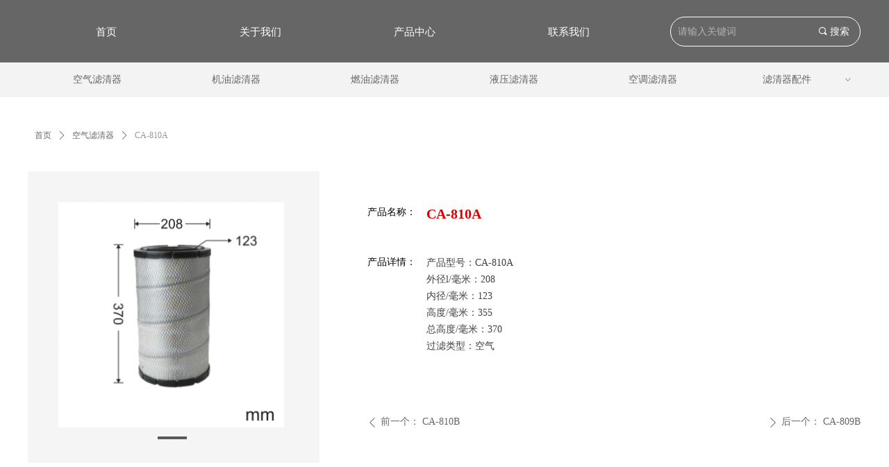

--- FILE ---
content_type: text/css
request_url: http://nwzimg.wezhan.cn/pubsf/10223/10223153/css/1133605_Pc_zh-CN.css?preventCdnCacheSeed=af19881dc22f4cca8a9d27f53eb8d839
body_size: 5447
content:
.tem_82_49 {position: relative;}.tem_82_49 .fullcolumn-outer {background-color: rgba(0, 0, 0, 0.6);background-image: none;background-position: left top;background-repeat: repeat;background: -moz-linear-gradient(top, none, none);background: -o-linear-gradient(top, none, none);background: linear-gradient(top, none, none);background: -webkit-gradient(linear, left top, left bottom, from(none), to(none));background-size: auto;position: absolute;top: 0px;bottom: 0px;z-index: -1;}.tem_82_49 .fullcolumn-inner {background-color: transparent;background-image: none;background-repeat: repeat;background-position: left top;background: -moz-linear-gradient(top, none, none);background: -o-linear-gradient(top, none, none);background: linear-gradient(top, none, none);background: -webkit-gradient(linear, left top, left bottom, from(none), to(none));position: relative;margin: 0 auto;width: 100%;height: 100%;}.smartFixed .tem_82_49 .fullcolumn-outer {left: 0 !important;}.tem_2_35 * {box-sizing: content-box;}.tem_2_35 .w-nav {/* reset */margin: 0;padding: 0;position: relative;/* background */background-color: transparent;background-image: none;background-repeat: no-repeat;background-position: 50% 50%;background: -webkit-linear-gradient(none, none);background: -moz-linear-gradient(none, none);background: -ms-linear-gradient(none, none);background: linear-gradient(none, none);background-size: auto;border-top-left-radius: 0;border-bottom-left-radius: 0;border-top-right-radius: 0;border-bottom-right-radius: 0;box-shadow: 0 0 0 rgba(0,0,0,0);}.tem_2_35 .w-nav:after {content: '';display: table;clear: both;zoom: 1}.tem_2_35 .w-nav .w-nav-inner {padding: 0;margin: 0;float: left;list-style: none;width: 25%;height: 88px;line-height: 88px;position: relative;z-index: 2;}.tem_2_35 .w-nav .w-nav-item {padding: 0 15px;margin: 0;position: relative;height: 100%;line-height: inherit;}.tem_2_35 .w-nav .w-nav-item .w-nav-item-link {/* reset */margin: 0;padding: 0;text-decoration: none;outline: none;display: block;height: 100%;color: #ffffff;font-weight: 400;font-style: normal;text-decoration: none;text-align: center;white-space: nowrap;overflow: hidden;text-overflow: ellipsis;}.tem_2_35 .w-nav .w-nav-item .w-nav-item-link .w-link-txt {font-family: 'Noto Sans CJK';font-size: 15px;}.tem_2_35 .w-nav .w-nav-item .w-nav-item-link .mw-iconfont {font-size: 15px;}.tem_2_35 .w-nav .w-subnav-item {margin: 0;padding: 0;}.tem_2_35 .w-nav .w-subnav {/* reset */margin: 0px 0 0 !important;padding: 0;display: none;overflow: hidden;/* background */background-color: rgba(0, 0, 0, 0.5);background-image: none;background-repeat: no-repeat;background-position: 50% 50%;background: -webkit-linear-gradient(none, none);background: -moz-linear-gradient(none, none);background: -ms-linear-gradient(none, none);background: linear-gradient(none, none);background-size: auto;}.tem_2_35 .w-nav .w-subnav.userWidth {width: 170px;}.tem_2_35 .w-nav .w-subnav-item {/* reset */margin: 0;padding: 0;list-style: none;}.tem_2_35 .w-nav .w-subnav-item .w-subnav-link {/* reset */margin: 0;padding: 0 15px;height: 100%;line-height: 40px;outline: none;display: block;white-space: nowrap;overflow: hidden;text-overflow: ellipsis;height: 40px;color: #ffffff;font-size: 14px;font-weight: 400;font-style: normal;text-decoration: none;text-align: center;}.tem_2_35 .w-nav .w-subnav-item .w-subnav-link .mw-iconfont {font-size: 14px;}.tem_2_35 .w-nav .w-subnav-item .w-subnav-link .w-link-txt {/* height */font-family: 'Noto Sans CJK';}/* hover */.tem_2_35 .w-nav .w-nav-inner:hover .w-nav-item-link {color: #ffffff;font-weight: bold;font-style: normal;text-decoration: none;}/* subnav-hover */.tem_2_35 .w-subnav .w-subnav-item:hover {background-color: rgba(0, 0, 0, 0.6);background-image: none;background-repeat: no-repeat;background-position: 50% 50%;background: -webkit-linear-gradient(none, none);background: -moz-linear-gradient(none, none);background: -ms-linear-gradient(none, none);background: linear-gradient(none, none);background-size: auto;}.tem_2_35 .w-nav .w-subnav-item:hover .w-subnav-link:hover {color: #ffffff;font-weight: bold;font-style: normal;text-decoration: none;}.tem_2_35 .w-nav .w-subnav-item .w-subnav-link .navchildren {display: none;}.tem_2_35 .w-nav .w-subnav-item:hover .w-subnav-link:hover .navchildren {display: inline;}/* current */.tem_2_35 .w-nav .w-nav-item.current {overflow: hidden;background-image: none;background-repeat: no-repeat;background-position: 50% 50%;background: -webkit-linear-gradient(none, none);background: -moz-linear-gradient(none, none);background: -ms-linear-gradient(none, none);background: linear-gradient(none, none);background-size: auto;}.tem_2_35 .w-nav .sliding-box:first-child + .w-nav-inner .w-nav-item.current {border-top-left-radius: 0;border-bottom-left-radius: 0;}.tem_2_35 .w-nav .w-nav-inner:last-child .w-nav-item.current {border-top-right-radius: 0;border-bottom-right-radius: 0;}.tem_2_35 .w-nav .w-nav-item.current .w-nav-item-link {color: #ffffff;font-weight: bold;font-style: normal;text-decoration: none;}/* current */.tem_2_35 .w-nav .w-subnav-item.current {background-color: rgba(0, 0, 0, 0.6);background-image: none;background-repeat: no-repeat;background-position: 50% 50%;background: -webkit-linear-gradient(none, none);background: -moz-linear-gradient(none, none);background: -ms-linear-gradient(none, none);background: linear-gradient(none, none);background-size: auto;}.tem_2_35 .w-nav .w-subnav-item.current .w-subnav-link {color: #ffffff;font-weight: bold;font-style: normal;text-decoration: none;}.tem_2_35 .sliding-box {padding: 0;margin: 0;list-style: none;width: 888px;height: 88px;overflow: hidden;position: absolute;top: -0;left: 0;border-radius: 0;z-index: -0;/* border */border-top-width: 0;border-right-width: 0;border-bottom-width: 0;border-left-width: 0;border-top-style: solid;border-right-style: solid;border-bottom-style: solid;border-left-style: solid;border-top-color: transparent;border-right-color: transparent;border-bottom-color: transparent;border-left-color: transparent;}.tem_2_35 .sliding {display: none;position: absolute;z-index: 1;width: 25%;left: 0;bottom: 0;height: 4px;background-color: rgb(184, 15, 0);background-image: none;background-repeat: no-repeat;background-position: 50% 50%;background: -webkit-linear-gradient(none, none);background: -moz-linear-gradient(none, none);background: -ms-linear-gradient(none, none);background: linear-gradient(none, none);background-size: auto;}.tem_2_35 .w-nav .w-nav-item .sliding {width: 100% !important;}.tem_2_35 .w-nav .w-nav-item.current .sliding {display: block;}.tem_92_42  .w-search{/* reset */margin:0;padding:0;/*size*/width:274px;}.tem_92_42  .w-search .w-search-main{margin:0;padding:0;overflow:hidden;/* border-width */border-top-width:1px;border-right-width:1px;border-bottom-width:1px;border-left-width:1px;/* border-style */border-top-style:solid;border-right-style:solid;border-bottom-style:solid;border-left-style:solid;/* border-color */border-top-color:#ffffff;border-right-color:#ffffff;border-bottom-color:#ffffff;border-left-color:#ffffff;border-radius:100px;}.tem_92_42  .w-search-main:after{content:'';display: block;clear:both;zoom:1;}.tem_92_42  .w-search .w-search-inner{/* reset */margin:0;padding:0;display:block;overflow:hidden;height:43px;/* background */background-color:transparent;background-image:none;background-repeat:no-repeat;background-position:50% 50%;background:-webkit-linear-gradient(none, none);background:-moz-linear-gradient(none, none);background:-ms-linear-gradient(none, none);background:linear-gradient(none, none);}.tem_92_42  .w-search .w-search-inner .w-search-input{/* reset */margin:0;padding:0 10px;display:block;box-sizing:border-box;border:0;outline:none;background: none;/* font */font-family:'Noto Sans CJK';font-size:14px;color:#ffffff;font-weight:400;font-style:normal;text-decoration:none;text-align:left;/* size */width:100%;}.tem_92_42 .w-search .w-search-inner .w-search-input:-moz-placeholder{/*-font-*/color:#ffffff;font-size:14px;font-family:'Noto Sans CJK';filter:alpha(opacity=50);-moz-opacity: 0.5;-webkit-opacity: 0.5;-ms-opacity: 0.5;-o-opacity: 0.5;opacity: 0.5;}.tem_92_42 .w-search .w-search-inner .w-search-input::-moz-placeholder {/*-font-*/color:#ffffff;font-size:14px;font-family:'Noto Sans CJK';filter:alpha(opacity=50);-moz-opacity: 0.5;-webkit-opacity: 0.5;-ms-opacity: 0.5;-o-opacity: 0.5;opacity: 0.5;}.tem_92_42 .w-search .w-search-inner .w-search-input:-ms-input-placeholder{/*-font-*/color:#ffffff;font-size:14px;font-family:'Noto Sans CJK';filter:alpha(opacity=50);-moz-opacity: 0.5;-webkit-opacity: 0.5;-ms-opacity: 0.5;-o-opacity: 0.5;opacity: 0.5;}.tem_92_42 .w-search .w-search-inner .w-search-input::-webkit-input-placeholder{/*-font-*/color:#ffffff;font-size:14px;font-family:'Noto Sans CJK';filter:alpha(opacity=50);-moz-opacity: 0.5;-webkit-opacity: 0.5;-ms-opacity: 0.5;-o-opacity: 0.5;opacity: 0.5;}/*- w-placeholder -*/.tem_92_42 .w-search .w-search-inner.w-placeholder {height: 100%;}.tem_92_42 .w-placeholder .placeholder-text {position: relative;height: 100%;top: 0;left: 0;}.tem_92_42 .w-placeholder .placeholder-text .placeholder-text-in {/*-display-*/display: block;padding: 0 10px;/*-position-*/position: absolute;left: 0;top: 0;bottom: 0;/*-size-*/height: 100%;/*-font-*/color: #ffffff;font-size: 14px;font-family: 'Noto Sans CJK';filter: alpha(opacity=50);-moz-opacity: 0.5;-webkit-opacity: 0.5;-ms-opacity: 0.5;-o-opacity: 0.5;opacity: 0.5;}.tem_92_42 .w-search .w-searchkey{padding:0;margin:0;box-sizing:border-box;width:100%;display:none;overflow: hidden;position:relative;top: -1px;/* border-width */border-top-width:1px;border-right-width:1px;border-bottom-width:1px;border-left-width:1px;/* border-style */border-top-style:solid;border-right-style:solid;border-bottom-style:solid;border-left-style:solid;/* border-color */border-top-color:#ffffff;border-right-color:#ffffff;border-bottom-color:#ffffff;border-left-color:#ffffff;border-radius:100px;}.tem_92_42 .w-search .w-searchkey .w-searchkey-item{padding:0;margin:0;list-style:none;width:100%;height:43px;line-height:43px;}.tem_92_42 .w-search .w-searchkey .w-searchkey-item a{box-sizing:border-box;display:block;text-decoration:none;margin:0;padding:0 10px;height:100%;color:#666;white-space:nowrap;overflow:hidden;text-overflow:ellipsis;font-family:'Noto Sans CJK';font-size:14px;color:#ffffff;font-weight:400;font-style:normal;text-decoration:none;text-align:left;background-color:transparent;background-image:none;background-repeat:no-repeat;background-position:50% 50%;background:-webkit-linear-gradient(none, none);background:-moz-linear-gradient(none, none);background:-ms-linear-gradient(none, none);background:linear-gradient(none, none);}.tem_92_42  .w-search .w-searchkey .w-searchkey-item a:hover{color:#333;font-weight:400;font-style:normal;text-decoration:none;text-align:left;/* background */background-color:rgb(255, 255, 255);background-image:none;background-repeat:no-repeat;background-position:50% 50%;background:-webkit-linear-gradient(none, none);background:-moz-linear-gradient(none, none);background:-ms-linear-gradient(none, none);background:linear-gradient(none, none);}.tem_92_42 .w-search .w-searchkey .w-searchkey-item a.current{color:#333;font-weight:400;font-style:normal;text-decoration:none;text-align:left;/* background */background-color:#e6e9ed;background-image:none;background-repeat:no-repeat;background-position:50% 50%;background:-webkit-linear-gradient(none, none);background:-moz-linear-gradient(none, none);background:-ms-linear-gradient(none, none);background:linear-gradient(none, none);}.tem_92_42  .w-search .w-search-btn{/* reset */margin:0;padding:0 15px;float:right;outline:none;overflow:hidden;/* size */height:43px;line-height:43px;/* font */font-family:'Noto Sans CJK';font-size:14px;color:#fff;font-weight:400;font-style:normal;text-decoration:none;text-align:left;/* background */background-color:transparent;background-image:none;background-repeat:no-repeat;background-position:50% 50%;background:-webkit-linear-gradient(none, none);background:-moz-linear-gradient(none, none);background:-ms-linear-gradient(none, none);background:linear-gradient(none, none);}.tem_92_42  .w-search .w-search-btn .w-search-btn-icon{font-size:14px;}.tem_92_42 .w-search .w-search-btn .w-search-btn-icon.w-icon-hide{display:none;}.tem_92_42  .w-search .w-search-btn .w-search-btn-txt{/* reset */margin:0;padding:0;/* display */display:inline;}.tem_92_42 .w-search .w-search-btn .w-search-btn-txt.w-hide{display:none;}/* hover */.tem_92_42  .w-search .w-search-btn:hover{/* reset */margin:0;padding:0 15px;/* font */color:#fff;font-weight:400;font-style:normal;text-decoration:none;/* background */background-color:rgb(184, 15, 0);background-image:none;background-repeat:no-repeat;background-position:50% 50%;background:-webkit-linear-gradient(none, none);background:-moz-linear-gradient(none, none);background:-ms-linear-gradient(none, none);background:linear-gradient(none, none);}.tem_63_6 {position: relative;}.tem_63_6 .fullcolumn-outer {background-color: rgb(53, 53, 53);background-image: none;background-position: left top;background-repeat: repeat;background: -moz-linear-gradient(top, none, none);background: -o-linear-gradient(top, none, none);background: linear-gradient(top, none, none);background: -webkit-gradient(linear, left top, left bottom, from(none), to(none));background-size: auto;position: absolute;top: 0px;bottom: 0px;z-index: -1;}.tem_63_6 .fullcolumn-inner {background-color: transparent;background-image: none;background-repeat: repeat;background-position: left top;background: -moz-linear-gradient(top, none, none);background: -o-linear-gradient(top, none, none);background: linear-gradient(top, none, none);background: -webkit-gradient(linear, left top, left bottom, from(none), to(none));position: relative;margin: 0 auto;width: 100%;height: 100%;}.smartFixed .tem_63_6 .fullcolumn-outer {left: 0 !important;}.tem_93_51 {color: inherit;}.tem_93_51 h1, .tem_93_51 h2, .tem_93_51 h3, .tem_93_51 h4, .tem_93_51 h5, .tem_93_51 h6 {font-weight: normal;line-height: 1.2;}.tem_93_51 h2 {font-size: 1.5em;font-weight: normal;}.tem_93_51 h1 {font-size: 2em;font-weight: normal;}.tem_93_51 h3 {font-size: 1.17em;font-weight: normal;}.tem_93_51 h4 {font-size: 13px;font-weight: normal;}.tem_93_51 h5 {font-size: 0.83em;font-weight: normal;}.tem_93_51 h6 {font-size: 0.67em;font-weight: normal;}#cke_txtc_tem_93_51 {z-index: 100000 !important;}.cke_editor_txtc_tem_93_51_dialog .cke_dialog {z-index: 100010 !important;}.cke_dialog_background_cover {z-index: 100000 !important;}.hidden-border {border: transparent 1px dotted;}table.cke_show_border,table.cke_show_border > tr > td,table.cke_show_border > tr > th,table.cke_show_border > tbody > tr > td,table.cke_show_border > tbody > tr > th,table.cke_show_border > thead > tr > td,table.cke_show_border > thead > tr > th,table.cke_show_border > tfoot > tr > td,table.cke_show_border > tfoot > tr > th {border: #d3d3d3 1px dotted;}.tem_94_18 .w-line {/*-block-*/display:block;/*-margin-*/margin:0;margin-top: -0;padding:0;/*-top-*/top: 50%;/*-size-*/width:378px;height:1px;/*-font-*/font-size:0;/*-border-*/border-bottom-width:1px;border-bottom-style:solid;border-bottom-color:#eeeeee;/*-box-shadow-*/-moz-box-shadow:0 0 0 transparent;-webkit-box-shadow:0 0 0 transparent;-ms-box-shadow:0 0 0 transparent;-o-box-shadow:0 0 0 transparent;box-shadow:0 0 0 transparent;}.tem_95_34 .w-company-info {line-height: 18px;text-align: left;}.tem_95_34 .w-company-info .company-info-item a {display: block;padding-left: 18px;margin-top: 10px;color: #eeeeee;font-size: 14px;margin-left: 5px;font-family: Tahoma;}.tem_95_34 .w-company-info .company-info-item:first-child {margin-top: 0;}.tem_95_34 .w-company-info .company-info-item .company-info-icon {position: relative;left: -5px;margin-left: -18px;display: inline-block;*display: inline;*zoom: 1;width: 18px;vertical-align:top;}.tem_95_34 .w-company-info .company-info-item .company-info-icon.mw-icon-hide {display: none}.tem_95_34 .w-company-info .company-info-item .ltd-icon {color: #f3f3f3;font-size: 18px;}.tem_95_34 .w-company-info .company-info-item .company-info-icon.mw-icon-hide {display: none}.tem_96_32 .w-line {/*-block-*/display:block;/*-margin-*/margin:0;margin-top: -0;padding:0;/*-top-*/top: 50%;/*-size-*/width:312px;height:1px;/*-font-*/font-size:0;/*-border-*/border-bottom-width:1px;border-bottom-style:solid;border-bottom-color:#eeeeee;/*-box-shadow-*/-moz-box-shadow:0 0 0 transparent;-webkit-box-shadow:0 0 0 transparent;-ms-box-shadow:0 0 0 transparent;-o-box-shadow:0 0 0 transparent;box-shadow:0 0 0 transparent;}.tem_99_39 .w-category {/*-padding-*/padding: 0;margin: 0;/*-size-*/width: 352px;height: 36px;/*border*/border-top: 0 solid #ddd;border-right: 0 solid #ddd;border-bottom: 0 solid #ddd;border-left: 0 solid #ddd;/* border radius */border-radius: 0;/* box-shadow */-moz-box-shadow: 0 0 0 rgba(255,255,255,0);-webkit-box-shadow: 0 0 0 rgba(255,255,255,0);-ms-box-shadow: 0 0 0 rgba(255,255,255,0);-o-box-shadow: 0 0 0 rgba(255,255,255,0);box-shadow: 0 0 0 rgba(255,255,255,0);}.tem_99_39 .w-category ul {margin: 0;padding: 0;}.tem_99_39 .w-category ul:before {content: '';display: block;clear: left;zoom: 1;}.tem_99_39 .w-category ul li {position: relative;display: block;list-style: none;}.tem_99_39 .w-category ul li h3 {display: block;margin: 0;}.tem_99_39 .w-category ul li h3 a {display: block;padding: 0 12px;height: 36px;line-height: 36px;overflow: hidden;white-space: nowrap;text-overflow: ellipsis;}.tem_99_39 .w-category ul li h3 a i {float: right;}.tem_99_39 ul li.w-category-list-item {float: left;}.tem_99_39 ul li.w-category-list-item:last-of-type .w-category-list-title {border-right: 0;}.tem_99_39 ul li.w-category-list-item:first-child .w-category-list-title {border-top-left-radius: 0;border-bottom-left-radius: 0;}.tem_99_39 ul li.w-category-list-item:last-child .w-category-list-title {border-top-right-radius: 0;border-bottom-right-radius: 0;}.tem_99_39 ul li.w-category-list-item .w-category-list-title {/* background */background-color: transparent;background-image: none;background-repeat: no-repeat;background-position: 0 0;background: -webkit-linear-gradient(none, none);background: -moz-linear-gradient(none, none);background: -ms-linear-gradient(none, none);background: linear-gradient(none, none);background-size: auto;/* border */border-right: 0 solid transparent;}.tem_99_39 ul li.w-category-list-item .w-category-list-title a {font-family: 'Noto Sans CJK';font-size: 14px;color: #fff;font-weight: 400;font-style: normal;text-decoration: none;text-align: left;}.tem_99_39 ul li.w-category-list-item .w-category-list-title a i {font-size: 14px;transition: .3s;-moz-transition: -moz-transform .3s;-webkit-transition: -webkit-transform .3s;-o-transition: -o-transform .3s;}.tem_99_39 ul li.w-category-list-item:hover .w-category-list-title a i {transform: rotate(180deg);-ms-transform: rotate(180deg);-moz-transform: rotate(180deg);-webkit-transform: rotate(180deg);-o-transform: rotate(180deg);}.tem_99_39 ul li.w-category-list-item .w-category-list-title:hover, .tem_99_39 ul li.w-category-list-item.active .w-category-list-title {/* background */background-color: transparent;background-image: none;background-repeat: no-repeat;background-position: 0 0;background: -webkit-linear-gradient(none, none);background: -moz-linear-gradient(none, none);background: -ms-linear-gradient(none, none);background: linear-gradient(none, none);background-size: auto;/* font */color: #fff;font-weight: bold;font-style: normal;text-decoration: none;}.tem_99_39 ul li.w-category-list-item .w-category-list-title:hover a, .tem_99_39 ul li.w-category-list-item.active .w-category-list-title a {/* font */color: #fff;font-weight: bold;font-style: normal;text-decoration: none;}.tem_99_39 ul li.w-category-list-item.on .w-category-list-title {/* background */background-color: transparent;background-image: none;background-repeat: no-repeat;background-position: 0 0;background: -webkit-linear-gradient(none, none);background: -moz-linear-gradient(none, none);background: -ms-linear-gradient(none, none);background: linear-gradient(none, none);background-size: auto;/* font */color: #fff;font-weight: bold;font-style: normal;text-decoration: none;}.tem_99_39 ul li.w-category-list-item.on .w-category-list-title a {/* font */color: #fff;font-weight: bold;font-style: normal;text-decoration: none;}.tem_99_39 ul.w-category-listsecond {position: absolute;left: 0;top: 100%;display: block;display: none;width: 100%;}.tem_99_39 ul li.w-category-listsecond-item {}.tem_99_39 ul li.w-category-listsecond-item .w-category-listsecond-title {/* background */background-color: rgba(229,91,99,1);background-image: none;background-repeat: no-repeat;background-position: 0 0;background: -webkit-linear-gradient(none, none);background: -moz-linear-gradient(none, none);background: -ms-linear-gradient(none, none);background: linear-gradient(none, none);background-size: auto;/* border */border-bottom: 0 solid transparent;}.tem_99_39 ul li.w-category-listsecond-item .w-category-listsecond-title a {font-family: Tahoma;font-size: 12px;color: #fff;font-weight: 400;font-style: normal;text-decoration: none;text-align: left;}.tem_99_39 ul li.w-category-listsecond-item .w-category-listsecond-title a i {font-size: 12px;}.tem_99_39 ul li.w-category-listsecond-item .w-category-listsecond-title:hover, .tem_99_39 ul li.w-category-listsecond-item.active .w-category-listsecond-title {/* background */background-color: rgba(222,76,86,0.8);background-image: none;background-repeat: no-repeat;background-position: 0 0;background: -webkit-linear-gradient(none, none);background: -moz-linear-gradient(none, none);background: -ms-linear-gradient(none, none);background: linear-gradient(none, none);background-size: auto; /* font */color: #fff;font-weight: 400;font-style: normal;text-decoration: none;}.tem_99_39 ul li.w-category-listsecond-item .w-category-listsecond-title:hover a, .tem_99_39 ul li.w-category-listsecond-item.active .w-category-listsecond-title a {/* font */color: #fff;font-weight: 400;font-style: normal;text-decoration: none;}.tem_99_39 ul li.w-category-listsecond-item.on .w-category-listsecond-title {/* background */background-color: rgba(222,76,86,1);background-image: none;background-repeat: no-repeat;background-position: 0 0;background: -webkit-linear-gradient(none, none);background: -moz-linear-gradient(none, none);background: -ms-linear-gradient(none, none);background: linear-gradient(none, none);background-size: auto; /* font */color: #fff;font-weight: 400;font-style: normal;text-decoration: none;}.tem_99_39 ul li.w-category-listsecond-item.on .w-category-listsecond-title a {/* font */color: #fff;font-weight: 400;font-style: normal;text-decoration: none;}.tem_99_39 ul.w-category-listthird {position: absolute;left: 100%;top: 0;display: block;display: none;width: 100%;}.tem_99_39 ul li.w-category-listthird-item {}.tem_99_39 ul li.w-category-listthird-item .w-category-listthird-title {/* background */background-color: rgba(222,76,86,1);background-image: none;background-repeat: no-repeat;background-position: 0 0;background: -webkit-linear-gradient(none, none);background: -moz-linear-gradient(none, none);background: -ms-linear-gradient(none, none);background: linear-gradient(none, none);background-size: auto;/* border */border-bottom: 0 solid transparent;}.tem_99_39 ul li.w-category-listthird-item .w-category-listthird-title a {font-family: Tahoma;font-size: 12px;color: #fff;font-weight: 400;font-style: normal;text-decoration: none;text-align: left;}.tem_99_39 ul li.w-category-listthird-item .w-category-listthird-title a i {font-size: 12px;}.tem_99_39 ul li.w-category-listthird-item .w-category-listthird-title:hover a, .tem_99_39 ul li.w-category-listthird-item.active .w-category-listthird-title a {/* background */background-color: rgba(222,76,86,0.8);background-image: none;background-repeat: no-repeat;background-position: 0 0;background: -webkit-linear-gradient(none, none);background: -moz-linear-gradient(none, none);background: -ms-linear-gradient(none, none);background: linear-gradient(none, none);background-size: auto; /* font */color: #fff;font-weight: 400;font-style: normal;text-decoration: none;}.tem_99_39 ul li.w-category-listthird-item.on .w-category-listthird-title {/* background */background-color: rgba(222,76,86,1);background-image: none;background-repeat: no-repeat;background-position: 0 0;background: -webkit-linear-gradient(none, none);background: -moz-linear-gradient(none, none);background: -ms-linear-gradient(none, none);background: linear-gradient(none, none);background-size: auto; /* font */color: #fff;font-weight: 400;font-style: normal;text-decoration: none;}.tem_99_39 ul li.w-category-listthird-item.on .w-category-listthird-title a {/* font */color: #fff;font-weight: 400;font-style: normal;text-decoration: none;}.tem_98_32 {color: inherit;}.tem_98_32 h1, .tem_98_32 h2, .tem_98_32 h3, .tem_98_32 h4, .tem_98_32 h5, .tem_98_32 h6 {font-weight: normal;line-height: 1.2;}.tem_98_32 h2 {font-size: 1.5em;font-weight: normal;}.tem_98_32 h1 {font-size: 2em;font-weight: normal;}.tem_98_32 h3 {font-size: 1.17em;font-weight: normal;}.tem_98_32 h4 {font-size: 13px;font-weight: normal;}.tem_98_32 h5 {font-size: 0.83em;font-weight: normal;}.tem_98_32 h6 {font-size: 0.67em;font-weight: normal;}#cke_txtc_tem_98_32 {z-index: 100000 !important;}.cke_editor_txtc_tem_98_32_dialog .cke_dialog {z-index: 100010 !important;}.cke_dialog_background_cover {z-index: 100000 !important;}.hidden-border {border: transparent 1px dotted;}table.cke_show_border,table.cke_show_border > tr > td,table.cke_show_border > tr > th,table.cke_show_border > tbody > tr > td,table.cke_show_border > tbody > tr > th,table.cke_show_border > thead > tr > td,table.cke_show_border > thead > tr > th,table.cke_show_border > tfoot > tr > td,table.cke_show_border > tfoot > tr > th {border: #d3d3d3 1px dotted;}.tem_100_34 .w-category {/*-padding-*/padding: 0;margin: 0;/*-size-*/width: 352px;height: 36px;/*border*/border-top: 0 solid #ddd;border-right: 0 solid #ddd;border-bottom: 0 solid #ddd;border-left: 0 solid #ddd;/* border radius */border-radius: 0;/* box-shadow */-moz-box-shadow: 0 0 0 rgba(255,255,255,0);-webkit-box-shadow: 0 0 0 rgba(255,255,255,0);-ms-box-shadow: 0 0 0 rgba(255,255,255,0);-o-box-shadow: 0 0 0 rgba(255,255,255,0);box-shadow: 0 0 0 rgba(255,255,255,0);}.tem_100_34 .w-category ul {margin: 0;padding: 0;}.tem_100_34 .w-category ul:before {content: '';display: block;clear: left;zoom: 1;}.tem_100_34 .w-category ul li {position: relative;display: block;list-style: none;}.tem_100_34 .w-category ul li h3 {display: block;margin: 0;}.tem_100_34 .w-category ul li h3 a {display: block;padding: 0 12px;height: 36px;line-height: 36px;overflow: hidden;white-space: nowrap;text-overflow: ellipsis;}.tem_100_34 .w-category ul li h3 a i {float: right;}.tem_100_34 ul li.w-category-list-item {float: left;}.tem_100_34 ul li.w-category-list-item:last-of-type .w-category-list-title {border-right: 0;}.tem_100_34 ul li.w-category-list-item:first-child .w-category-list-title {border-top-left-radius: 0;border-bottom-left-radius: 0;}.tem_100_34 ul li.w-category-list-item:last-child .w-category-list-title {border-top-right-radius: 0;border-bottom-right-radius: 0;}.tem_100_34 ul li.w-category-list-item .w-category-list-title {/* background */background-color: transparent;background-image: none;background-repeat: no-repeat;background-position: 0 0;background: -webkit-linear-gradient(none, none);background: -moz-linear-gradient(none, none);background: -ms-linear-gradient(none, none);background: linear-gradient(none, none);background-size: auto;/* border */border-right: 0 solid transparent;}.tem_100_34 ul li.w-category-list-item .w-category-list-title a {font-family: 'Noto Sans CJK';font-size: 14px;color: #fff;font-weight: 400;font-style: normal;text-decoration: none;text-align: left;}.tem_100_34 ul li.w-category-list-item .w-category-list-title a i {font-size: 14px;transition: .3s;-moz-transition: -moz-transform .3s;-webkit-transition: -webkit-transform .3s;-o-transition: -o-transform .3s;}.tem_100_34 ul li.w-category-list-item:hover .w-category-list-title a i {transform: rotate(180deg);-ms-transform: rotate(180deg);-moz-transform: rotate(180deg);-webkit-transform: rotate(180deg);-o-transform: rotate(180deg);}.tem_100_34 ul li.w-category-list-item .w-category-list-title:hover, .tem_100_34 ul li.w-category-list-item.active .w-category-list-title {/* background */background-color: transparent;background-image: none;background-repeat: no-repeat;background-position: 0 0;background: -webkit-linear-gradient(none, none);background: -moz-linear-gradient(none, none);background: -ms-linear-gradient(none, none);background: linear-gradient(none, none);background-size: auto;/* font */color: #fff;font-weight: bold;font-style: normal;text-decoration: none;}.tem_100_34 ul li.w-category-list-item .w-category-list-title:hover a, .tem_100_34 ul li.w-category-list-item.active .w-category-list-title a {/* font */color: #fff;font-weight: bold;font-style: normal;text-decoration: none;}.tem_100_34 ul li.w-category-list-item.on .w-category-list-title {/* background */background-color: transparent;background-image: none;background-repeat: no-repeat;background-position: 0 0;background: -webkit-linear-gradient(none, none);background: -moz-linear-gradient(none, none);background: -ms-linear-gradient(none, none);background: linear-gradient(none, none);background-size: auto;/* font */color: #fff;font-weight: bold;font-style: normal;text-decoration: none;}.tem_100_34 ul li.w-category-list-item.on .w-category-list-title a {/* font */color: #fff;font-weight: bold;font-style: normal;text-decoration: none;}.tem_100_34 ul.w-category-listsecond {position: absolute;left: 0;top: 100%;display: block;display: none;width: 100%;}.tem_100_34 ul li.w-category-listsecond-item {}.tem_100_34 ul li.w-category-listsecond-item .w-category-listsecond-title {/* background */background-color: rgba(229,91,99,1);background-image: none;background-repeat: no-repeat;background-position: 0 0;background: -webkit-linear-gradient(none, none);background: -moz-linear-gradient(none, none);background: -ms-linear-gradient(none, none);background: linear-gradient(none, none);background-size: auto;/* border */border-bottom: 0 solid transparent;}.tem_100_34 ul li.w-category-listsecond-item .w-category-listsecond-title a {font-family: Tahoma;font-size: 12px;color: #fff;font-weight: 400;font-style: normal;text-decoration: none;text-align: left;}.tem_100_34 ul li.w-category-listsecond-item .w-category-listsecond-title a i {font-size: 12px;}.tem_100_34 ul li.w-category-listsecond-item .w-category-listsecond-title:hover, .tem_100_34 ul li.w-category-listsecond-item.active .w-category-listsecond-title {/* background */background-color: rgba(222,76,86,0.8);background-image: none;background-repeat: no-repeat;background-position: 0 0;background: -webkit-linear-gradient(none, none);background: -moz-linear-gradient(none, none);background: -ms-linear-gradient(none, none);background: linear-gradient(none, none);background-size: auto; /* font */color: #fff;font-weight: 400;font-style: normal;text-decoration: none;}.tem_100_34 ul li.w-category-listsecond-item .w-category-listsecond-title:hover a, .tem_100_34 ul li.w-category-listsecond-item.active .w-category-listsecond-title a {/* font */color: #fff;font-weight: 400;font-style: normal;text-decoration: none;}.tem_100_34 ul li.w-category-listsecond-item.on .w-category-listsecond-title {/* background */background-color: rgba(222,76,86,1);background-image: none;background-repeat: no-repeat;background-position: 0 0;background: -webkit-linear-gradient(none, none);background: -moz-linear-gradient(none, none);background: -ms-linear-gradient(none, none);background: linear-gradient(none, none);background-size: auto; /* font */color: #fff;font-weight: 400;font-style: normal;text-decoration: none;}.tem_100_34 ul li.w-category-listsecond-item.on .w-category-listsecond-title a {/* font */color: #fff;font-weight: 400;font-style: normal;text-decoration: none;}.tem_100_34 ul.w-category-listthird {position: absolute;left: 100%;top: 0;display: block;display: none;width: 100%;}.tem_100_34 ul li.w-category-listthird-item {}.tem_100_34 ul li.w-category-listthird-item .w-category-listthird-title {/* background */background-color: rgba(222,76,86,1);background-image: none;background-repeat: no-repeat;background-position: 0 0;background: -webkit-linear-gradient(none, none);background: -moz-linear-gradient(none, none);background: -ms-linear-gradient(none, none);background: linear-gradient(none, none);background-size: auto;/* border */border-bottom: 0 solid transparent;}.tem_100_34 ul li.w-category-listthird-item .w-category-listthird-title a {font-family: Tahoma;font-size: 12px;color: #fff;font-weight: 400;font-style: normal;text-decoration: none;text-align: left;}.tem_100_34 ul li.w-category-listthird-item .w-category-listthird-title a i {font-size: 12px;}.tem_100_34 ul li.w-category-listthird-item .w-category-listthird-title:hover a, .tem_100_34 ul li.w-category-listthird-item.active .w-category-listthird-title a {/* background */background-color: rgba(222,76,86,0.8);background-image: none;background-repeat: no-repeat;background-position: 0 0;background: -webkit-linear-gradient(none, none);background: -moz-linear-gradient(none, none);background: -ms-linear-gradient(none, none);background: linear-gradient(none, none);background-size: auto; /* font */color: #fff;font-weight: 400;font-style: normal;text-decoration: none;}.tem_100_34 ul li.w-category-listthird-item.on .w-category-listthird-title {/* background */background-color: rgba(222,76,86,1);background-image: none;background-repeat: no-repeat;background-position: 0 0;background: -webkit-linear-gradient(none, none);background: -moz-linear-gradient(none, none);background: -ms-linear-gradient(none, none);background: linear-gradient(none, none);background-size: auto; /* font */color: #fff;font-weight: 400;font-style: normal;text-decoration: none;}.tem_100_34 ul li.w-category-listthird-item.on .w-category-listthird-title a {/* font */color: #fff;font-weight: 400;font-style: normal;text-decoration: none;}/*.tem_105_11 {overflow: hidden !important;}*/.tem_105_11 .w-image-box {text-align: center;border-top: 0px solid #fff;border-right: 0px solid #fff;border-bottom: 0px solid #fff;border-left: 0px solid #fff;border-radius: 0px;-webkit-opacity: 1;-moz-opacity: 1;-ms-opacity: 1;opacity: 1;filter: alpha(opacity=100);-moz-box-shadow: 0 0 0 transparent;-webkit-box-shadow: 0 0 0 transparent;-ms-box-shadow: 0 0 0 transparent;-o-box-shadow: 0 0 0 transparent;box-shadow: 0 0 0 transparent;box-sizing: border-box;overflow: hidden;width: 100%;height: 100%;}.tem_105_11 .w-image-box img {border: 0;width: 100%;height: 100%;display: block;/*object-fit: cover;*/}.tem_105_11 .w-image-box .imgCliped {width: 100% !important;height: 100% !important;margin-left: 0 !important;margin-top: 0 !important;}.tem_103_40 .w-line {/*-block-*/display:block;/*-margin-*/margin:0;margin-top: -0;padding:0;/*-top-*/top: 50%;/*-size-*/width:253px;height:1px;/*-font-*/font-size:0;/*-border-*/border-bottom-width:1px;border-bottom-style:solid;border-bottom-color:#eeeeee;/*-box-shadow-*/-moz-box-shadow:0 0 0 transparent;-webkit-box-shadow:0 0 0 transparent;-ms-box-shadow:0 0 0 transparent;-o-box-shadow:0 0 0 transparent;box-shadow:0 0 0 transparent;}.tem_104_40 {color: inherit;}.tem_104_40 h1, .tem_104_40 h2, .tem_104_40 h3, .tem_104_40 h4, .tem_104_40 h5, .tem_104_40 h6 {font-weight: normal;line-height: 1.2;}.tem_104_40 h2 {font-size: 1.5em;font-weight: normal;}.tem_104_40 h1 {font-size: 2em;font-weight: normal;}.tem_104_40 h3 {font-size: 1.17em;font-weight: normal;}.tem_104_40 h4 {font-size: 13px;font-weight: normal;}.tem_104_40 h5 {font-size: 0.83em;font-weight: normal;}.tem_104_40 h6 {font-size: 0.67em;font-weight: normal;}#cke_txtc_tem_104_40 {z-index: 100000 !important;}.cke_editor_txtc_tem_104_40_dialog .cke_dialog {z-index: 100010 !important;}.cke_dialog_background_cover {z-index: 100000 !important;}.hidden-border {border: transparent 1px dotted;}table.cke_show_border,table.cke_show_border > tr > td,table.cke_show_border > tr > th,table.cke_show_border > tbody > tr > td,table.cke_show_border > tbody > tr > th,table.cke_show_border > thead > tr > td,table.cke_show_border > thead > tr > th,table.cke_show_border > tfoot > tr > td,table.cke_show_border > tfoot > tr > th {border: #d3d3d3 1px dotted;}.tem_109_55 .w-code{/*-padding-*/padding:0;margin:0;/*-size-*/width:200px;height:20px;}.tem_107_26 {position: relative;}.tem_107_26 .fullcolumn-outer {background-color: rgb(238, 238, 238);background-image: none;background-position: 50% 50%;background-repeat: repeat;background: -moz-linear-gradient(top, none, none);background: -o-linear-gradient(top, none, none);background: linear-gradient(top, none, none);background: -webkit-gradient(linear, left top, left bottom, from(none), to(none));background-size: auto;position: absolute;top: 0px;bottom: 0px;z-index: -1;}.tem_107_26 .fullcolumn-inner {background-color: transparent;background-image: none;background-repeat: repeat;background-position: 50% 50%;background: -moz-linear-gradient(top, none, none);background: -o-linear-gradient(top, none, none);background: linear-gradient(top, none, none);background: -webkit-gradient(linear, left top, left bottom, from(none), to(none));position: relative;margin: 0 auto;width: 100%;height: 100%;}.smartFixed .tem_107_26 .fullcolumn-outer {left: 0 !important;}.tem_108_38 {position: relative;}.tem_108_38 .fullcolumn-outer {background-color: rgb(53, 53, 53);background-image: none;background-position: 50% 50%;background-repeat: repeat;background: -moz-linear-gradient(top, none, none);background: -o-linear-gradient(top, none, none);background: linear-gradient(top, none, none);background: -webkit-gradient(linear, left top, left bottom, from(none), to(none));background-size: auto;position: absolute;top: 0px;bottom: 0px;z-index: -1;}.tem_108_38 .fullcolumn-inner {background-color: transparent;background-image: none;background-repeat: repeat;background-position: 50% 50%;background: -moz-linear-gradient(top, none, none);background: -o-linear-gradient(top, none, none);background: linear-gradient(top, none, none);background: -webkit-gradient(linear, left top, left bottom, from(none), to(none));position: relative;margin: 0 auto;width: 100%;height: 100%;}.smartFixed .tem_108_38 .fullcolumn-outer {left: 0 !important;}.tem_106_48 .w-company-info {line-height: 20px;text-align: center;}.tem_106_48 .w-company-info .company-info-item a {width: 100%;font-family: Tahoma;color: #cccccc;font-size: 14px;}.tem_106_48 .w-company-info .company-info-item:first-child {padding-left: 0;}.tem_106_48 .w-company-info .company-info-item {padding-left: 10px;}.tem_106_48 .w-company-info .company-info-item .company-info-icon {vertical-align: top;}.tem_106_48 .w-company-info .company-info-item .company-info-icon.mw-icon-hide {display: none}.tem_106_48 .w-company-info .company-info-item .ltd-icon {margin-right: 5px;color: #D7D7D7;font-size: 14px;}/*.tem_110_24 {overflow: hidden !important;}*/.tem_110_24 .w-image-box {text-align: center;border-top: 0px solid #fff;border-right: 0px solid #fff;border-bottom: 0px solid #fff;border-left: 0px solid #fff;border-radius: 1px;-webkit-opacity: 1;-moz-opacity: 1;-ms-opacity: 1;opacity: 1;filter: alpha(opacity=100);-moz-box-shadow: 0 0 0 transparent;-webkit-box-shadow: 0 0 0 transparent;-ms-box-shadow: 0 0 0 transparent;-o-box-shadow: 0 0 0 transparent;box-shadow: 0 0 0 transparent;box-sizing: border-box;overflow: hidden;width: 100%;height: 100%;}.tem_110_24 .w-image-box img {border: 0;width: 100%;height: 100%;display: block;/*object-fit: cover;*/}.tem_110_24 .w-image-box .imgCliped {width: 100% !important;height: 100% !important;margin-left: 0 !important;margin-top: 0 !important;}.tem_1_39 .w-crumbs {/*-padding-*/padding: 0;margin: 0;/*-size-*/width: 100%;height: auto;line-height: 34px;/*-font-*/text-align: left;/*-font-*/font-size: 12px;color: #999;font-family: 'Noto Sans CJK';font-weight: normal;font-style: normal;text-decoration: none;word-wrap: break-word;word-break: break-all;background-color: transparent;background-image: none;background-repeat: repeat;background-position: 0 0;background: -moz-linear-gradient(top, none, none);background: -o-linear-gradient(top, none, none);background: -ms-linear-gradient(top, none,none);background: linear-gradient(top, none, none);background: -webkit-gradient(linear, left top, left bottom, from(none), to(none));background-size: auto;}.tem_1_39 .w-crumbs:before {content: '';padding: 0 5px;}.tem_1_39 .w-crumbs .w-crumbs-item {/*-padding-*/padding: 0;margin: 0;/*-display-*/display: inline-block;/*-font-*/font-family: 'Noto Sans CJK';font-size: 12px;color: #666;font-weight: normal;font-style: normal;text-decoration: none;word-wrap: break-word;word-break: break-all;outline: none;}.tem_1_39 .w-crumbs .w-crumbs-item:hover {/*-font-*/color: #d90000;font-weight: normal;font-style: normal;text-decoration: none;}.tem_1_39 .w-crumbs .w-arrowicon {/*-padding-*/padding: 0;margin: 0 3px;/*-display-*/display: inline;/*-font-*/font-size: 12px;color: #666;}.tem_1_39 .w-crumbs .w-arrowicon.w-icon-hide {display: none;}.tem_32_12 > .w-container {border-radius: 0px;-webkit-border-radius: 0px;-moz-border-radius: 0px;border-right: 0 none transparent;border-top: 0 none transparent;border-bottom: 0 none transparent;border-left: 0 none transparent;border-radius: 0px;background-color: #F5F5F5;background-image: none;background-repeat: repeat;background-position: 0 0;background: -moz-linear-gradient(top, none, none);background: -o-linear-gradient(top, none, none);background: -ms-linear-gradient(top, none,none);background: linear-gradient(top, none, none);background: -webkit-gradient(linear, left top, left bottom, from(none), to(none));background-size: auto;/*-box-shadow-*/-moz-box-shadow: 0 0 0 transparent;-webkit-box-shadow: 0 0 0 transparent;-ms-box-shadow: 0 0 0 transparent;-o-box-shadow: 0 0 0 transparent;box-shadow: 0 0 0 transparent;position: absolute;left: 0px;top: 0px;bottom: 0px;right: 0px;}.tem_32_12 > .w-container > div {width: 100%;height: 100%;position: relative;}.tem_2_58 .w-slider {/*-padding-*/padding: 0;margin: 0 auto;/*-position-*/position: relative;top: 0px;left: 0px;/*-size-*/width: 327px;height: 327px;cursor: default;/*-overflow-*/overflow: visibility;visibility: hidden;}.tem_2_58 .w-slider {/*-size-*/width: 327px;height: 327px;}.tem_2_58 .w-slider .w-slider-wrap {/*-size-*/width: 327px;height: 327px;/* position */position: relative;top: 0px;left: 0px;overflow: hidden;cursor: default;}.tem_2_58 .w-slider .w-slider-wrap .w-imglink {display: block;width: 100%;height: 100%;/* background */background-image: none;background-repeat: no-repeat;background-position: left top;background: -moz-linear-gradient(top, none, none);background: -webkit-gradient(linear, left top, left bottom, from(none), to(none));background: -o-linear-gradient(top, none, none);background: -ms-linear-gradient(top, none,none);background: linear-gradient(top, none, none);}.tem_2_58 .w-slider .w-slider-title {/*-position-*/position: absolute;bottom: 0px;left: 0px;/*-size-*/width: 327px;height: 36px;}.tem_2_58 .w-slider .w-slider-title .w-slider-titlewrap {cursor: default;}.tem_2_58 .w-slider .w-slider-title .w-slider-titlein {/*-position-*/position: absolute;top: 0;left: 0;/*-size-*/width: 327px;height: 36px;}.tem_2_58 .w-slider .w-slider-title .w-slider-titletext {/*-position-*/position: absolute;top: 0;left: 0;/*-size-*/width: 100%;height: 36px;line-height: 36px;/*font*/font-family: 'Microsoft YaHei';font-size: 12px;color: #FFF;text-align: left;font-weight: normal;font-style: normal;text-decoration: none;}.tem_2_58 .w-slider .w-slider-title .w-slider-titlebg {/*-position-*/position: absolute;top: 0;left: 0;/*-size-*/width: 100%;height: 100%;/*-background-*/background-color: rgba(000,000,000,.2);}.tem_2_58 .w-slider .w-point {/*-position-*/position: absolute;z-index: 9;bottom: -20px;right: 16px;}.tem_2_58 .w-slider .w-point .w-point-item {/*-size-*/width: 42px;height: 9px;/*-background-*/border-top: 1px rgba(200,200,200,1) solid;background-color: transparent;/*-transition-*/-webkit-transition: all 300ms linear;-moz-transition: all 300ms linear;-o-transition: all 300ms linear;-ms-transition: all 300ms linear;transition: all 300ms linear;cursor: pointer;}.tem_2_58 .w-slider .w-point .w-point-item:hover {/*-size-*/width: 42px;height: 4px;/*-background-*/border-top: none;background-color: rgba(90,90,90,1);cursor: pointer;}.tem_2_58 .w-slider .w-point .w-point-item.w-point-itemav {/*-size-*/width: 42px;height: 4px;/*-background-*/border-top: none;background-color: rgba(90,90,90,1);}.tem_2_58 .w-slider .w-point-left, .tem_2_58 .w-slider .w-point-right {/*-display-*/display: block;/*-position-*/position: absolute;bottom: 0;/*-size-*/width: 30px;height: 50px;background-color: rgba(000,000,000,.2);cursor: pointer;text-align: center;overflow: hidden;/*-transition-*/-webkit-transition: all 200ms linear;-moz-transition: all 200ms linear;-o-transition: all 200ms linear;-ms-transition: all 200ms linear;transition: all 200ms linear;}.tem_2_58 .w-slider .w-point-left:hover, .tem_2_58 .w-sliderd .w-point-right:hover {background-color: rgba(000,000,000,.4);}.tem_2_58 .w-slider .w-point-left {/*-position-*/left: 12px;}.tem_2_58 .w-slider .w-point-right {/*-position-*/right: 12px;}.tem_2_58 .w-slider .w-point-left .w-itemicon, .w-slider .w-point-right .w-itemicon {/*-font-*/color: #FFF;font-size: 16px;line-height: 50px;filter: alpha(opacity=8);-moz-opacity: .8;-webkit-opacity: .8;-ms-opacity: .8;-o-opacity: .8;opacity: .8;}.tem_3_50 .w-title {/*-padding-*/padding: 0;margin: 0;/*-size-*/width: 100%;height: auto;/*-font-*/font-family: 'Noto Sans CJK';color: #d90000;font-size: 20px;font-weight: bold;font-style: normal;text-decoration: none;text-align: left;line-height: 50px;word-wrap: break-word;word-break: normal;}.tem_23_27 .w-previous {/*-padding-*/padding: 0;margin: 0;/*-size-*/width: 100%;height: auto;/*-display-*/display: block;/*-font-*/font-family: 'Noto Sans CJK';font-size: 14px;color: #666;font-weight: normal;font-style: normal;text-decoration: none;text-align: left;line-height: 24px;word-wrap: break-word;word-break: normal;outline: none;/*-transition-*/-webkit-transition: all 200ms linear;-moz-transition: all 200ms linear;-o-transition: all 200ms linear;-ms-transition: all 200ms linear;transition: all 200ms linear;}.tem_23_27 .w-previous .w-arrowicon{/*-padding-*/padding:0;margin:0 5px 0 0;/*-display-*/display:inline-block;/*-font-*/font-size:14px;vertical-align:middle;line-height:24px;}.tem_23_27 .w-previous .w-previous-left{/*-display-*/display:inline;}.tem_23_27 .w-previous .w-previous-title{/*-padding-*/padding:0;margin:0;/*-display-*/display:inline;}.tem_23_27 .w-previous:hover{/*-font-*/color:#d90000;font-weight:normal;font-style:normal;text-decoration:none;}.tem_23_27 .w-previous .w-hide{display:none;}.tem_24_43 .w-next {/*-padding-*/padding: 0;margin: 0;/*-display-*/width: 100%;height: auto;display: block;/*-font-*/font-family: 'Noto Sans CJK';font-size: 14px;color: #666;font-weight: normal;font-style: normal;text-decoration: none;text-align: right;line-height: 24px;word-wrap: break-word;word-break: normal;outline: none;/*-transition-*/-webkit-transition: all 200ms linear;-moz-transition: all 200ms linear;-o-transition: all 200ms linear;-ms-transition: all 200ms linear;transition: all 200ms linear;}.tem_24_43 .w-next .w-arrowicon{/*-padding-*/padding:0;margin:0 5px 0 0;/*-display-*/display:inline-block;/*-font-*/font-size:14px;vertical-align:middle;line-height:24px;}.tem_24_43 .w-next .w-next-left{/*-display-*/display:inline-block;}.tem_24_43 .w-next .w-next-title{/*-padding-*/padding:0;margin:0;/*-display-*/display:inline;}.tem_24_43 .w-next:hover{/*-font-*/color:#d90000;font-weight:normal;font-style:normal;text-decoration:none;}.tem_24_43 .w-next .w-hide{display:none;}.tem_25_25 .w-detail{/*-padding-*/padding:0;margin:0;/*-size-*/width:100%;height:auto;/*-font-*/font-family:'Microsoft YaHei';color:#404040;font-size:14px;font-weight:normal;font-style:normal;text-decoration:none;text-align:left;line-height:24px;word-wrap:break-word;word-break:normal;}.tem_25_25 .w-detail img {max-width: 100% !important;height: auto !important;}.tem_25_25 .w-detailcontent {text-align: center;}.tem_25_25 .pagination {margin-top: 16px;display: inline-block;text-align: center;color: #666;font-size: 12px;}.tem_25_25 .pagination .page, .tem_25_25 .pagination .other_page {margin-right: 5px;display: inline-block;border: 1px #DDDDDD solid;border-radius: 3px;background-color: #FFF;padding: 9px 12px;color: #666;font-size: 12px;}.tem_25_25 .pagination .page:hover, .tem_25_25 .pagination .other_page:hover {background-color: #EEEEEE;cursor: pointer;}.tem_25_25 .pagination .current_page {margin: 0 11px 0 5px;color: #404040;}.tem_25_25 .pagination .page.hover {background-color: #EEEEEE;color: #404040;}.tem_26_37 {position: relative;}.tem_26_37 .fullcolumn-outer {background-color: rgb(243, 243, 243);background-image: none;background-position: 50% 50%;background-repeat: repeat;background: -moz-linear-gradient(top, none, none);background: -o-linear-gradient(top, none, none);background: linear-gradient(top, none, none);background: -webkit-gradient(linear, left top, left bottom, from(none), to(none));background-size: auto;position: absolute;top: 0px;bottom: 0px;z-index: -1;}.tem_26_37 .fullcolumn-inner {background-color: transparent;background-image: none;background-repeat: repeat;background-position: 50% 50%;background: -moz-linear-gradient(top, none, none);background: -o-linear-gradient(top, none, none);background: linear-gradient(top, none, none);background: -webkit-gradient(linear, left top, left bottom, from(none), to(none));position: relative;margin: 0 auto;width: 100%;height: 100%;}.smartFixed .tem_26_37 .fullcolumn-outer {left: 0 !important;}.tem_27_37 .w-category {/*-padding-*/padding: 0;margin: 0;/*-size-*/width: 1200px;height: 50px;/*border*/border-top: 0 solid #ddd;border-right: 0 solid #ddd;border-bottom: 0 solid #ddd;border-left: 0 solid #ddd;/* border radius */border-radius: 0;/* box-shadow */-moz-box-shadow: 0 0 0 rgba(255,255,255,0);-webkit-box-shadow: 0 0 0 rgba(255,255,255,0);-ms-box-shadow: 0 0 0 rgba(255,255,255,0);-o-box-shadow: 0 0 0 rgba(255,255,255,0);box-shadow: 0 0 0 rgba(255,255,255,0);}.tem_27_37 .w-category ul {margin: 0;padding: 0;}.tem_27_37 .w-category ul:before {content: '';display: block;clear: left;zoom: 1;}.tem_27_37 .w-category ul li {position: relative;display: block;list-style: none;}.tem_27_37 .w-category ul li h3 {display: block;margin: 0;}.tem_27_37 .w-category ul li h3 a {display: block;padding: 0 12px;height: 50px;line-height: 50px;overflow: hidden;white-space: nowrap;text-overflow: ellipsis;}.tem_27_37 .w-category ul li h3 a i {float: right;}.tem_27_37 ul li.w-category-list-item {float: left;}.tem_27_37 ul li.w-category-list-item:last-of-type .w-category-list-title {border-right: 0;}.tem_27_37 ul li.w-category-list-item:first-child .w-category-list-title {border-top-left-radius: 0;border-bottom-left-radius: 0;}.tem_27_37 ul li.w-category-list-item:last-child .w-category-list-title {border-top-right-radius: 0;border-bottom-right-radius: 0;}.tem_27_37 ul li.w-category-list-item .w-category-list-title {/* background */background-color: transparent;background-image: none;background-repeat: no-repeat;background-position: 0 0;background: -webkit-linear-gradient(none, none);background: -moz-linear-gradient(none, none);background: -ms-linear-gradient(none, none);background: linear-gradient(none, none);background-size: auto;/* border */border-right: 0 solid transparent;}.tem_27_37 ul li.w-category-list-item .w-category-list-title a {font-family: Tahoma;font-size: 14px;color: #666666;font-weight: 400;font-style: normal;text-decoration: none;text-align: center;}.tem_27_37 ul li.w-category-list-item .w-category-list-title a i {font-size: 14px;transition: .3s;-moz-transition: -moz-transform .3s;-webkit-transition: -webkit-transform .3s;-o-transition: -o-transform .3s;}.tem_27_37 ul li.w-category-list-item:hover .w-category-list-title a i {transform: rotate(180deg);-ms-transform: rotate(180deg);-moz-transform: rotate(180deg);-webkit-transform: rotate(180deg);-o-transform: rotate(180deg);}.tem_27_37 ul li.w-category-list-item .w-category-list-title:hover, .tem_27_37 ul li.w-category-list-item.active .w-category-list-title {/* background */background-color: rgb(184, 15, 0);background-image: none;background-repeat: no-repeat;background-position: 0 0;background: -webkit-linear-gradient(none, none);background: -moz-linear-gradient(none, none);background: -ms-linear-gradient(none, none);background: linear-gradient(none, none);background-size: auto;/* font */color: #fff;font-weight: 400;font-style: normal;text-decoration: none;}.tem_27_37 ul li.w-category-list-item .w-category-list-title:hover a, .tem_27_37 ul li.w-category-list-item.active .w-category-list-title a {/* font */color: #fff;font-weight: 400;font-style: normal;text-decoration: none;}.tem_27_37 ul li.w-category-list-item.on .w-category-list-title {/* background */background-color: rgb(184, 15, 0);background-image: none;background-repeat: no-repeat;background-position: 0 0;background: -webkit-linear-gradient(none, none);background: -moz-linear-gradient(none, none);background: -ms-linear-gradient(none, none);background: linear-gradient(none, none);background-size: auto;/* font */color: #fff;font-weight: 400;font-style: normal;text-decoration: none;}.tem_27_37 ul li.w-category-list-item.on .w-category-list-title a {/* font */color: #fff;font-weight: 400;font-style: normal;text-decoration: none;}.tem_27_37 ul.w-category-listsecond {position: absolute;left: 0;top: 100%;display: block;display: none;width: 100%;}.tem_27_37 ul li.w-category-listsecond-item {}.tem_27_37 ul li.w-category-listsecond-item .w-category-listsecond-title {/* background */background-color: rgba(229,91,99,1);background-image: none;background-repeat: no-repeat;background-position: 0 0;background: -webkit-linear-gradient(none, none);background: -moz-linear-gradient(none, none);background: -ms-linear-gradient(none, none);background: linear-gradient(none, none);background-size: auto;/* border */border-bottom: 0 solid transparent;}.tem_27_37 ul li.w-category-listsecond-item .w-category-listsecond-title a {font-family: Tahoma;font-size: 12px;color: #fff;font-weight: 400;font-style: normal;text-decoration: none;text-align: left;}.tem_27_37 ul li.w-category-listsecond-item .w-category-listsecond-title a i {font-size: 12px;}.tem_27_37 ul li.w-category-listsecond-item .w-category-listsecond-title:hover, .tem_27_37 ul li.w-category-listsecond-item.active .w-category-listsecond-title {/* background */background-color: rgba(222,76,86,0.8);background-image: none;background-repeat: no-repeat;background-position: 0 0;background: -webkit-linear-gradient(none, none);background: -moz-linear-gradient(none, none);background: -ms-linear-gradient(none, none);background: linear-gradient(none, none);background-size: auto; /* font */color: #fff;font-weight: 400;font-style: normal;text-decoration: none;}.tem_27_37 ul li.w-category-listsecond-item .w-category-listsecond-title:hover a, .tem_27_37 ul li.w-category-listsecond-item.active .w-category-listsecond-title a {/* font */color: #fff;font-weight: 400;font-style: normal;text-decoration: none;}.tem_27_37 ul li.w-category-listsecond-item.on .w-category-listsecond-title {/* background */background-color: rgba(222,76,86,1);background-image: none;background-repeat: no-repeat;background-position: 0 0;background: -webkit-linear-gradient(none, none);background: -moz-linear-gradient(none, none);background: -ms-linear-gradient(none, none);background: linear-gradient(none, none);background-size: auto; /* font */color: #fff;font-weight: 400;font-style: normal;text-decoration: none;}.tem_27_37 ul li.w-category-listsecond-item.on .w-category-listsecond-title a {/* font */color: #fff;font-weight: 400;font-style: normal;text-decoration: none;}.tem_27_37 ul.w-category-listthird {position: absolute;left: 100%;top: 0;display: block;display: none;width: 100%;}.tem_27_37 ul li.w-category-listthird-item {}.tem_27_37 ul li.w-category-listthird-item .w-category-listthird-title {/* background */background-color: rgba(222,76,86,1);background-image: none;background-repeat: no-repeat;background-position: 0 0;background: -webkit-linear-gradient(none, none);background: -moz-linear-gradient(none, none);background: -ms-linear-gradient(none, none);background: linear-gradient(none, none);background-size: auto;/* border */border-bottom: 0 solid transparent;}.tem_27_37 ul li.w-category-listthird-item .w-category-listthird-title a {font-family: Tahoma;font-size: 12px;color: #fff;font-weight: 400;font-style: normal;text-decoration: none;text-align: left;}.tem_27_37 ul li.w-category-listthird-item .w-category-listthird-title a i {font-size: 12px;}.tem_27_37 ul li.w-category-listthird-item .w-category-listthird-title:hover a, .tem_27_37 ul li.w-category-listthird-item.active .w-category-listthird-title a {/* background */background-color: rgba(222,76,86,0.8);background-image: none;background-repeat: no-repeat;background-position: 0 0;background: -webkit-linear-gradient(none, none);background: -moz-linear-gradient(none, none);background: -ms-linear-gradient(none, none);background: linear-gradient(none, none);background-size: auto; /* font */color: #fff;font-weight: 400;font-style: normal;text-decoration: none;}.tem_27_37 ul li.w-category-listthird-item.on .w-category-listthird-title {/* background */background-color: rgba(222,76,86,1);background-image: none;background-repeat: no-repeat;background-position: 0 0;background: -webkit-linear-gradient(none, none);background: -moz-linear-gradient(none, none);background: -ms-linear-gradient(none, none);background: linear-gradient(none, none);background-size: auto; /* font */color: #fff;font-weight: 400;font-style: normal;text-decoration: none;}.tem_27_37 ul li.w-category-listthird-item.on .w-category-listthird-title a {/* font */color: #fff;font-weight: 400;font-style: normal;text-decoration: none;}.tem_29_2 {color: inherit;}.tem_29_2 h1, .tem_29_2 h2, .tem_29_2 h3, .tem_29_2 h4, .tem_29_2 h5, .tem_29_2 h6 {font-weight: normal;line-height: 1.2;}.tem_29_2 h2 {font-size: 1.5em;font-weight: normal;}.tem_29_2 h1 {font-size: 2em;font-weight: normal;}.tem_29_2 h3 {font-size: 1.17em;font-weight: normal;}.tem_29_2 h4 {font-size: 13px;font-weight: normal;}.tem_29_2 h5 {font-size: 0.83em;font-weight: normal;}.tem_29_2 h6 {font-size: 0.67em;font-weight: normal;}#cke_txtc_tem_29_2 {z-index: 100000 !important;}.cke_editor_txtc_tem_29_2_dialog .cke_dialog {z-index: 100010 !important;}.cke_dialog_background_cover {z-index: 100000 !important;}.hidden-border {border: transparent 1px dotted;}table.cke_show_border,table.cke_show_border > tr > td,table.cke_show_border > tr > th,table.cke_show_border > tbody > tr > td,table.cke_show_border > tbody > tr > th,table.cke_show_border > thead > tr > td,table.cke_show_border > thead > tr > th,table.cke_show_border > tfoot > tr > td,table.cke_show_border > tfoot > tr > th {border: #d3d3d3 1px dotted;}.tem_30_40 {color: inherit;}.tem_30_40 h1, .tem_30_40 h2, .tem_30_40 h3, .tem_30_40 h4, .tem_30_40 h5, .tem_30_40 h6 {font-weight: normal;line-height: 1.2;}.tem_30_40 h2 {font-size: 1.5em;font-weight: normal;}.tem_30_40 h1 {font-size: 2em;font-weight: normal;}.tem_30_40 h3 {font-size: 1.17em;font-weight: normal;}.tem_30_40 h4 {font-size: 13px;font-weight: normal;}.tem_30_40 h5 {font-size: 0.83em;font-weight: normal;}.tem_30_40 h6 {font-size: 0.67em;font-weight: normal;}#cke_txtc_tem_30_40 {z-index: 100000 !important;}.cke_editor_txtc_tem_30_40_dialog .cke_dialog {z-index: 100010 !important;}.cke_dialog_background_cover {z-index: 100000 !important;}.hidden-border {border: transparent 1px dotted;}table.cke_show_border,table.cke_show_border > tr > td,table.cke_show_border > tr > th,table.cke_show_border > tbody > tr > td,table.cke_show_border > tbody > tr > th,table.cke_show_border > thead > tr > td,table.cke_show_border > thead > tr > th,table.cke_show_border > tfoot > tr > td,table.cke_show_border > tfoot > tr > th {border: #d3d3d3 1px dotted;}

--- FILE ---
content_type: application/javascript
request_url: https://nwzimg.wezhan.cn/Designer/Scripts/jquery.jqueryzoom.js?_version=20240325173426
body_size: 1419
content:
;
(function ($, window, document, undefined) {
    $.fn.jqueryzoom = function (options) {
        var settings = {
            xzoom: 110,
            yzoom: 110,
            offset: 10,
            position: "right",
            preload: 1,
            clickAction: null,
            hover: null,
            hoverout:null,
        };
        if (options) {
            $.extend(settings, options);
        }
        var noalt = '';
        var self = this;
        $(this).children('img').bind("mouseenter", function (ev) {
            var imageLeft = $(this).offset().left;
            var imageTop = $(this).offset().top;
            var imageWidth = $(this).get(0).offsetWidth;
            var imageHeight = $(this).get(0).offsetHeight;
            var boxLeft = $(this).parent().offset().left;
            var boxTop = $(this).parent().offset().top;
            var boxWidth = $(this).parent().width();
            var boxHeight = $(this).parent().height();
            noalt = $(this).attr("alt");
            var bigimage = $(this).attr("longdesc");
            if ($("div.zoomDiv").get().length == 0) {
                $(document.body).append("<div class='zoomDiv'><img class='bigimg' src='" + bigimage + "'/></div><div class='zoomMask'>&nbsp;</div>");
                if (typeof settings.hover == "function") {
                    settings.hover();
                }
                var g = this;
                if (!$(this).closest("a").attr("href") || $(this).closest("a").attr("href") =="javascript:void(0)"){
                    if (settings.clickAction) {
                        if (!$("div.zoomMask").attr("onclick")) {
                            $("div.zoomMask").click(settings.clickAction);
                        }
                    }
                } else {
                    $("div.zoomMask").click(function () {
                        var el = $(g).closest("a")[0];
                        var target = $(g).closest("a").attr("target");
                        el.target = target; //ָ�����´��ڴ�
                        el.click();//�������¼�
                    });
                }
            }
            if (settings.position == "right") {
                if (boxLeft + boxWidth + settings.offset + settings.xzoom > $(window).width()) {
                    leftpos = boxLeft - settings.offset - settings.xzoom;       
                } else {
                    leftpos = boxLeft + boxWidth + settings.offset;
                }
            } else {
                leftpos = imageLeft - settings.xzoom - settings.offset;
                if (leftpos < 0) {
                    leftpos = imageLeft + imageWidth + settings.offset;
                }
            }
            $("div.zoomDiv").css({
                top: boxTop,
                left: leftpos
            });
            $("div.zoomDiv").width(settings.xzoom);
            $("div.zoomDiv").height(settings.yzoom);
            $("div.zoomDiv").show();
            $(this).css('cursor', 'crosshair');
            $(document.body).mousemove(function (e) {
                mouse = new MouseEvent(e);
                if (mouse.x < boxLeft || mouse.x > boxLeft + boxWidth || mouse.y < boxTop || mouse.y > boxTop + boxHeight) {
                    mouseOutImage();
                    return;
                }
                var bigwidth = $(".bigimg").get(0).offsetWidth;
                var bigheight = $(".bigimg").get(0).offsetHeight;
                var scaley = 'x';
                var scalex = 'y';
                if (isNaN(scalex) | isNaN(scaley)) {
                    var scalex = (bigwidth / imageWidth);
                    var scaley = (bigheight / imageHeight);
                    var nw = (settings.xzoom) / scalex;
                    if (nw > imageWidth) {
                        nw = imageWidth;
                    }
                    var nh = (settings.yzoom) / scaley;
                    if (nh > imageHeight) {
                        nh = imageHeight;
                    }
                    $("div.zoomMask").width(80);
                    $("div.zoomMask").height(80);
                    $("div.zoomMask").css('visibility', 'visible');
                }
                xpos = mouse.x - $("div.zoomMask").width() / 2;
                ypos = mouse.y - $("div.zoomMask").height() / 2;
                xposs = mouse.x - $("div.zoomMask").width() / 2 - imageLeft;
                yposs = mouse.y - $("div.zoomMask").height() / 2 - imageTop;
                xpos = (mouse.x - $("div.zoomMask").width() / 2 < imageLeft) ? imageLeft : (mouse.x + $("div.zoomMask").width() / 2 > imageWidth + imageLeft) ? (imageWidth + imageLeft - $("div.zoomMask").width()) : xpos;
                ypos = (mouse.y - $("div.zoomMask").height() / 2 < imageTop) ? imageTop : (mouse.y + $("div.zoomMask").height() / 2 > imageHeight + imageTop) ? (imageHeight + imageTop - $("div.zoomMask").height()) : ypos;
                $("div.zoomMask").css({
                    top: ypos,
                    left: xpos
                });
                $("div.zoomDiv").get(0).scrollLeft = xposs * scalex;
                $("div.zoomDiv").get(0).scrollTop = yposs * scaley;

                if (leftpos < 0) {
                    var lp = leftpos;
                    // �������Ҳ�
                    if (mouse.x < boxLeft + boxWidth / 2) {
                        var left = boxLeft + boxWidth + settings.offset;
                        var dl =  $(window).width() - left;
                        lp = dl < (settings.xzoom + settings.offset) ? (left + dl - settings.xzoom - settings.offset) : (left + settings.offset);
                        

                    } else {
                        lp = boxLeft - Math.min(boxLeft - settings.offset, settings.xzoom + settings.offset);
                    }
                    if ($("div.zoomDiv").css('left') === lp + 'px') {
                        return;
                    }
                    $("div.zoomDiv").css('left', lp);

                }
               

            });
        });

        function mouseOutImage() {
            if (typeof settings.hoverout == "function") {
                settings.hoverout();
            }
            $(self).attr("alt", noalt);
            $(document.body).unbind("mousemove");
            $("div.zoomMask").remove();
            $("div.zoomDiv").remove();
        }
        count = 0;
        if (settings.preload) {
            $('body').append("<div style='display:none;' class='jqPreload" + count + "'></div>");
            $(this).each(function () {
                var imagetopreload = $(this).find("img").attr("longdesc");
                var content = jQuery('div.jqPreload' + count + '').html();
                jQuery('div.jqPreload' + count + '').html(content + '<img src=\"' + imagetopreload + '\">');
            });
        }
    }
})(jQuery, window, document);
function MouseEvent(e) { this.x = e.pageX; this.y = e.pageY; }